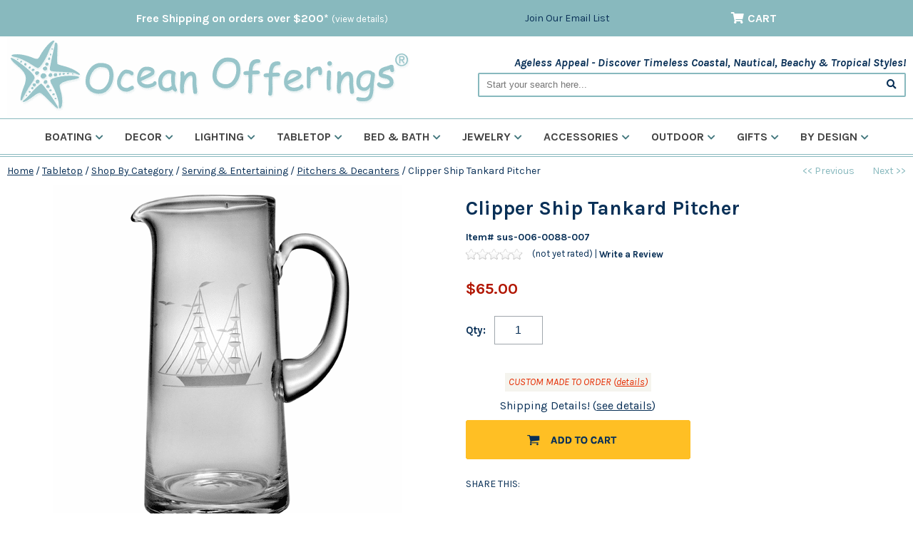

--- FILE ---
content_type: application/x-javascript
request_url: https://site.oceanofferings.com/yreviews/ssl/yreview_reviews.php?CODE=clippershiptankardpitcher&jsonp=jQuery112407035364509222823_1769902154270&_=1769902154271
body_size: -42
content:
jQuery112407035364509222823_1769902154270("<a name=reviews><\/a><div id=reviews><h2><span>Reviews<\/span><\/h2><div class=writereview><a href=javascript; id=writeLink2>Be the first to review this product<\/a><br><small>(Reviews are subject to approval.)<\/small><\/div><\/div>")

--- FILE ---
content_type: application/x-javascript
request_url: https://site.oceanofferings.com/yreviews/ssl/yreview_avgrating.php?CODE=clippershiptankardpitcher&jsonp=jQuery112407035364509222823_1769902154268&_=1769902154269
body_size: 63
content:
jQuery112407035364509222823_1769902154268("<div id=reviewrat><p id=revrat class=rating><img border=0 align=absmiddle src=https:\/\/site.oceanofferings.com\/yreviews\/ssl\/images\/0-stars.png loading=lazy width=80 height=16> (not yet rated) | <a href=javascript:; id=writeLink>Write a Review<\/a><\/p><\/div>")